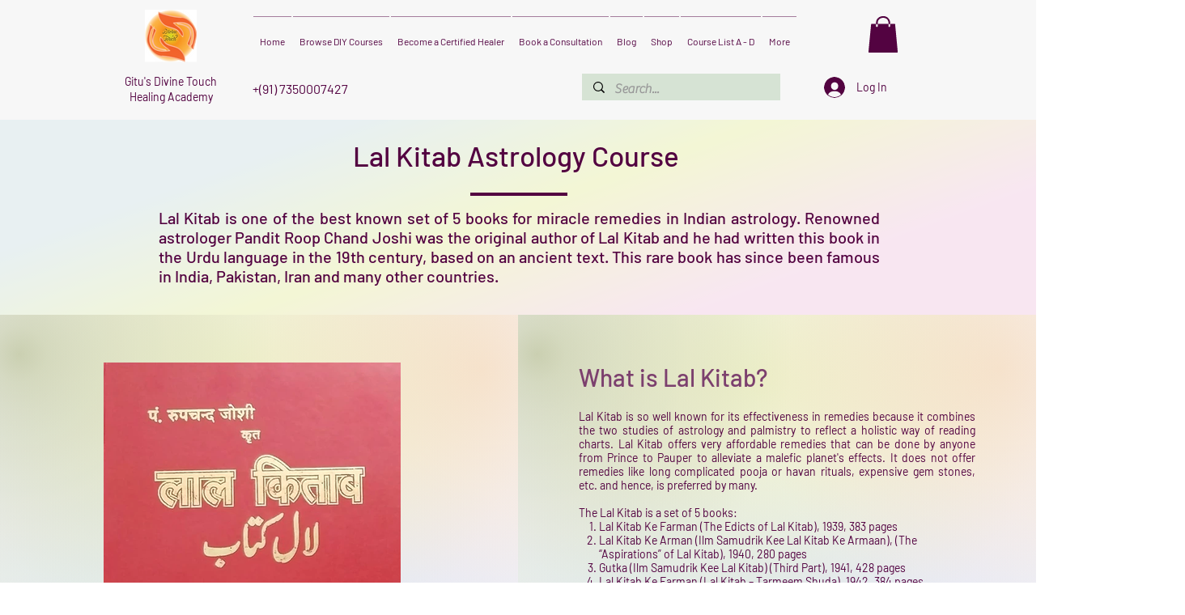

--- FILE ---
content_type: text/html; charset=utf-8
request_url: https://www.google.com/recaptcha/api2/aframe
body_size: 252
content:
<!DOCTYPE HTML><html><head><meta http-equiv="content-type" content="text/html; charset=UTF-8"></head><body><script nonce="xH_3mGPYCizMCf8FXJJV_w">/** Anti-fraud and anti-abuse applications only. See google.com/recaptcha */ try{var clients={'sodar':'https://pagead2.googlesyndication.com/pagead/sodar?'};window.addEventListener("message",function(a){try{if(a.source===window.parent){var b=JSON.parse(a.data);var c=clients[b['id']];if(c){var d=document.createElement('img');d.src=c+b['params']+'&rc='+(localStorage.getItem("rc::a")?sessionStorage.getItem("rc::b"):"");window.document.body.appendChild(d);sessionStorage.setItem("rc::e",parseInt(sessionStorage.getItem("rc::e")||0)+1);localStorage.setItem("rc::h",'1768842795910');}}}catch(b){}});window.parent.postMessage("_grecaptcha_ready", "*");}catch(b){}</script></body></html>